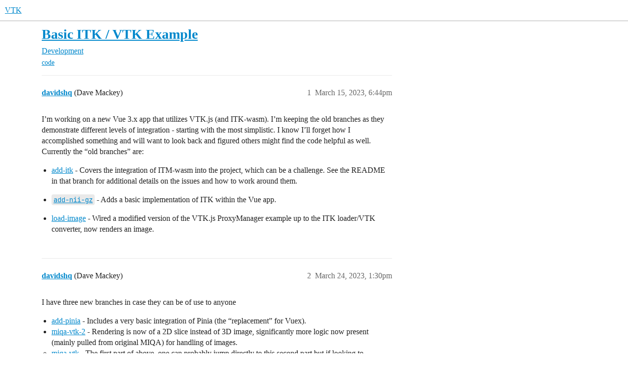

--- FILE ---
content_type: text/html; charset=utf-8
request_url: https://discourse.vtk.org/t/basic-itk-vtk-example/10982
body_size: 3433
content:
<!DOCTYPE html>
<html lang="en">
  <head>
    <meta charset="utf-8">
    <title>Basic ITK / VTK Example - Development - VTK</title>
    <meta name="description" content="I’m working on a new Vue 3.x app that utilizes VTK.js (and ITK-wasm). I’m keeping the old branches as they demonstrate different levels of integration - starting with the most simplistic. I know I’ll forget how I accompl&amp;hellip;">
    <meta name="generator" content="Discourse 2025.12.0-latest - https://github.com/discourse/discourse version 2677ac1e4fabd041a04d4b87468123d58c340b9d">
<link rel="icon" type="image/png" href="https://discourse.vtk.org/uploads/default/optimized/1X/6c8eb860cf266ca35755a0f95e95251fbe63514d_2_32x32.png">
<link rel="apple-touch-icon" type="image/png" href="https://discourse.vtk.org/uploads/default/optimized/1X/b7d45ff6520965c4fbd148f8d0b1f7720956fa24_2_180x180.png">
<meta name="theme-color" media="all" content="#ffffff">

<meta name="color-scheme" content="light">

<meta name="viewport" content="width=device-width, initial-scale=1.0, minimum-scale=1.0, viewport-fit=cover">
<link rel="canonical" href="https://discourse.vtk.org/t/basic-itk-vtk-example/10982" />

<link rel="search" type="application/opensearchdescription+xml" href="https://discourse.vtk.org/opensearch.xml" title="VTK Search">

    
    <link href="/stylesheets/color_definitions_light_2_3_2715e0be8ace75bf40026352185b538340f69782.css?__ws=discourse.vtk.org" media="all" rel="stylesheet" class="light-scheme" data-scheme-id="2"/>

<link href="/stylesheets/common_4b58e406b018b1212ad97c449d6f7e8f3ac60c04.css?__ws=discourse.vtk.org" media="all" rel="stylesheet" data-target="common"  />

  <link href="/stylesheets/mobile_4b58e406b018b1212ad97c449d6f7e8f3ac60c04.css?__ws=discourse.vtk.org" media="(max-width: 39.99999rem)" rel="stylesheet" data-target="mobile"  />
  <link href="/stylesheets/desktop_4b58e406b018b1212ad97c449d6f7e8f3ac60c04.css?__ws=discourse.vtk.org" media="(min-width: 40rem)" rel="stylesheet" data-target="desktop"  />



    <link href="/stylesheets/checklist_4b58e406b018b1212ad97c449d6f7e8f3ac60c04.css?__ws=discourse.vtk.org" media="all" rel="stylesheet" data-target="checklist"  />
    <link href="/stylesheets/discourse-akismet_4b58e406b018b1212ad97c449d6f7e8f3ac60c04.css?__ws=discourse.vtk.org" media="all" rel="stylesheet" data-target="discourse-akismet"  />
    <link href="/stylesheets/discourse-details_4b58e406b018b1212ad97c449d6f7e8f3ac60c04.css?__ws=discourse.vtk.org" media="all" rel="stylesheet" data-target="discourse-details"  />
    <link href="/stylesheets/discourse-lazy-videos_4b58e406b018b1212ad97c449d6f7e8f3ac60c04.css?__ws=discourse.vtk.org" media="all" rel="stylesheet" data-target="discourse-lazy-videos"  />
    <link href="/stylesheets/discourse-local-dates_4b58e406b018b1212ad97c449d6f7e8f3ac60c04.css?__ws=discourse.vtk.org" media="all" rel="stylesheet" data-target="discourse-local-dates"  />
    <link href="/stylesheets/discourse-math_4b58e406b018b1212ad97c449d6f7e8f3ac60c04.css?__ws=discourse.vtk.org" media="all" rel="stylesheet" data-target="discourse-math"  />
    <link href="/stylesheets/discourse-narrative-bot_4b58e406b018b1212ad97c449d6f7e8f3ac60c04.css?__ws=discourse.vtk.org" media="all" rel="stylesheet" data-target="discourse-narrative-bot"  />
    <link href="/stylesheets/discourse-presence_4b58e406b018b1212ad97c449d6f7e8f3ac60c04.css?__ws=discourse.vtk.org" media="all" rel="stylesheet" data-target="discourse-presence"  />
    <link href="/stylesheets/discourse-solved_4b58e406b018b1212ad97c449d6f7e8f3ac60c04.css?__ws=discourse.vtk.org" media="all" rel="stylesheet" data-target="discourse-solved"  />
    <link href="/stylesheets/discourse-templates_4b58e406b018b1212ad97c449d6f7e8f3ac60c04.css?__ws=discourse.vtk.org" media="all" rel="stylesheet" data-target="discourse-templates"  />
    <link href="/stylesheets/discourse-topic-voting_4b58e406b018b1212ad97c449d6f7e8f3ac60c04.css?__ws=discourse.vtk.org" media="all" rel="stylesheet" data-target="discourse-topic-voting"  />
    <link href="/stylesheets/docker_manager_4b58e406b018b1212ad97c449d6f7e8f3ac60c04.css?__ws=discourse.vtk.org" media="all" rel="stylesheet" data-target="docker_manager"  />
    <link href="/stylesheets/footnote_4b58e406b018b1212ad97c449d6f7e8f3ac60c04.css?__ws=discourse.vtk.org" media="all" rel="stylesheet" data-target="footnote"  />
    <link href="/stylesheets/poll_4b58e406b018b1212ad97c449d6f7e8f3ac60c04.css?__ws=discourse.vtk.org" media="all" rel="stylesheet" data-target="poll"  />
    <link href="/stylesheets/spoiler-alert_4b58e406b018b1212ad97c449d6f7e8f3ac60c04.css?__ws=discourse.vtk.org" media="all" rel="stylesheet" data-target="spoiler-alert"  />
    <link href="/stylesheets/discourse-solved_mobile_4b58e406b018b1212ad97c449d6f7e8f3ac60c04.css?__ws=discourse.vtk.org" media="(max-width: 39.99999rem)" rel="stylesheet" data-target="discourse-solved_mobile"  />
    <link href="/stylesheets/discourse-topic-voting_mobile_4b58e406b018b1212ad97c449d6f7e8f3ac60c04.css?__ws=discourse.vtk.org" media="(max-width: 39.99999rem)" rel="stylesheet" data-target="discourse-topic-voting_mobile"  />
    <link href="/stylesheets/discourse-topic-voting_desktop_4b58e406b018b1212ad97c449d6f7e8f3ac60c04.css?__ws=discourse.vtk.org" media="(min-width: 40rem)" rel="stylesheet" data-target="discourse-topic-voting_desktop"  />
    <link href="/stylesheets/poll_desktop_4b58e406b018b1212ad97c449d6f7e8f3ac60c04.css?__ws=discourse.vtk.org" media="(min-width: 40rem)" rel="stylesheet" data-target="poll_desktop"  />

  
    
    

    
    
        <link rel="alternate nofollow" type="application/rss+xml" title="RSS feed of &#39;Basic ITK / VTK Example&#39;" href="https://discourse.vtk.org/t/basic-itk-vtk-example/10982.rss" />
    <meta property="og:site_name" content="VTK" />
<meta property="og:type" content="website" />
<meta name="twitter:card" content="summary" />
<meta name="twitter:image" content="https://discourse.vtk.org/uploads/default/original/1X/b7d45ff6520965c4fbd148f8d0b1f7720956fa24.png" />
<meta property="og:image" content="https://discourse.vtk.org/uploads/default/original/1X/b7d45ff6520965c4fbd148f8d0b1f7720956fa24.png" />
<meta property="og:url" content="https://discourse.vtk.org/t/basic-itk-vtk-example/10982" />
<meta name="twitter:url" content="https://discourse.vtk.org/t/basic-itk-vtk-example/10982" />
<meta property="og:title" content="Basic ITK / VTK Example" />
<meta name="twitter:title" content="Basic ITK / VTK Example" />
<meta property="og:description" content="I’m working on a new Vue 3.x app that utilizes VTK.js (and ITK-wasm). I’m keeping the old branches as they demonstrate different levels of integration - starting with the most simplistic. I know I’ll forget how I accomplished something and will want to look back and figured others might find the code helpful as well. Currently the “old branches” are:    add-itk - Covers the integration of ITM-wasm into the project, which can be a challenge. See the README in that branch for additional details on..." />
<meta name="twitter:description" content="I’m working on a new Vue 3.x app that utilizes VTK.js (and ITK-wasm). I’m keeping the old branches as they demonstrate different levels of integration - starting with the most simplistic. I know I’ll forget how I accomplished something and will want to look back and figured others might find the code helpful as well. Currently the “old branches” are:    add-itk - Covers the integration of ITM-wasm into the project, which can be a challenge. See the README in that branch for additional details on..." />
<meta property="og:article:section" content="Development" />
<meta property="og:article:section:color" content="0088CC" />
<meta property="og:article:tag" content="code" />
<meta property="article:published_time" content="2023-03-15T18:44:48+00:00" />
<meta property="og:ignore_canonical" content="true" />


    <script type="application/ld+json">{"@context":"http://schema.org","@type":"QAPage","name":"Basic ITK / VTK Example","mainEntity":{"@type":"Question","name":"Basic ITK / VTK Example","text":"I’m working on a new Vue 3.x app that utilizes VTK.js (and ITK-wasm). I’m keeping the old branches as they demonstrate different levels of integration - starting with the most simplistic. I know I’ll forget how I accomplished something and will want to look back and figured others might find the cod&hellip;","upvoteCount":0,"answerCount":0,"datePublished":"2023-03-15T18:44:48.848Z","author":{"@type":"Person","name":"davidshq","url":"https://discourse.vtk.org/u/davidshq"}}}</script>
  </head>
  <body class="crawler ">
    
    <header>
  <a href="/">VTK</a>
</header>

    <div id="main-outlet" class="wrap" role="main">
        <div id="topic-title">
    <h1>
      <a href="/t/basic-itk-vtk-example/10982">Basic ITK / VTK Example</a>
    </h1>

      <div class="topic-category" itemscope itemtype="http://schema.org/BreadcrumbList">
          <span itemprop="itemListElement" itemscope itemtype="http://schema.org/ListItem">
            <a href="/c/development/7" class="badge-wrapper bullet" itemprop="item">
              <span class='badge-category-bg' style='background-color: #0088CC'></span>
              <span class='badge-category clear-badge'>
                <span class='category-name' itemprop='name'>Development</span>
              </span>
            </a>
            <meta itemprop="position" content="1" />
          </span>
      </div>

      <div class="topic-category">
        <div class='discourse-tags list-tags'>
            <a href='https://discourse.vtk.org/tag/code' class='discourse-tag' rel="tag">code</a>
        </div>
      </div>
  </div>

  

    <div itemscope itemtype='http://schema.org/DiscussionForumPosting'>
      <meta itemprop='headline' content='Basic ITK / VTK Example'>
      <link itemprop='url' href='https://discourse.vtk.org/t/basic-itk-vtk-example/10982'>
      <meta itemprop='datePublished' content='2023-03-15T18:44:48Z'>
        <meta itemprop='articleSection' content='Development'>
      <meta itemprop='keywords' content='code'>
      <div itemprop='publisher' itemscope itemtype="http://schema.org/Organization">
        <meta itemprop='name' content='Kitware, Inc.'>
          <div itemprop='logo' itemscope itemtype="http://schema.org/ImageObject">
            <meta itemprop='url' content='https://discourse.vtk.org/uploads/default/original/1X/b7d45ff6520965c4fbd148f8d0b1f7720956fa24.png'>
          </div>
      </div>


          <div id='post_1'  class='topic-body crawler-post'>
            <div class='crawler-post-meta'>
              <span class="creator" itemprop="author" itemscope itemtype="http://schema.org/Person">
                <a itemprop="url" rel='nofollow' href='https://discourse.vtk.org/u/davidshq'><span itemprop='name'>davidshq</span></a>
                (Dave Mackey)
              </span>

                <link itemprop="mainEntityOfPage" href="https://discourse.vtk.org/t/basic-itk-vtk-example/10982">


              <span class="crawler-post-infos">
                  <time  datetime='2023-03-15T18:44:48Z' class='post-time'>
                    March 15, 2023,  6:44pm
                  </time>
                  <meta itemprop='dateModified' content='2023-03-15T18:44:48Z'>
              <span itemprop='position'>1</span>
              </span>
            </div>
            <div class='post' itemprop='text'>
              <p>I’m working on a new Vue 3.x app that utilizes VTK.js (and ITK-wasm). I’m keeping the old branches as they demonstrate different levels of integration - starting with the most simplistic. I know I’ll forget how I accomplished something and will want to look back and figured others might find the code helpful as well. Currently the “old branches” are:</p>
<ul>
<li>
<p><a href="https://github.com/davidshq/miqa-vue/tree/add-itk" rel="noopener nofollow ugc">add-itk</a> - Covers the integration of ITM-wasm into the project, which can be a challenge. See the README in that branch for additional details on the issues and how to work around them.</p>
</li>
<li>
<p><a href="https://github.com/davidshq/miqa-vue/tree/add-nii-gz" rel="noopener nofollow ugc"><code>add-nii-gz</code></a> - Adds a basic implementation of ITK within the Vue app.</p>
</li>
<li>
<p><a href="https://github.com/davidshq/miqa-vue/tree/load-image" rel="noopener nofollow ugc">load-image</a> - Wired a modified version of the VTK.js ProxyManager example up to the ITK loader/VTK converter, now renders an image.</p>
</li>
</ul>
            </div>

            <div itemprop="interactionStatistic" itemscope itemtype="http://schema.org/InteractionCounter">
              <meta itemprop="interactionType" content="http://schema.org/LikeAction"/>
              <meta itemprop="userInteractionCount" content="0" />
              <span class='post-likes'></span>
            </div>


            
          </div>
          <div id='post_2' itemprop='comment' itemscope itemtype='http://schema.org/Comment' class='topic-body crawler-post'>
            <div class='crawler-post-meta'>
              <span class="creator" itemprop="author" itemscope itemtype="http://schema.org/Person">
                <a itemprop="url" rel='nofollow' href='https://discourse.vtk.org/u/davidshq'><span itemprop='name'>davidshq</span></a>
                (Dave Mackey)
              </span>



              <span class="crawler-post-infos">
                  <time itemprop='datePublished' datetime='2023-03-24T13:30:22Z' class='post-time'>
                    March 24, 2023,  1:30pm
                  </time>
                  <meta itemprop='dateModified' content='2023-03-24T13:30:22Z'>
              <span itemprop='position'>2</span>
              </span>
            </div>
            <div class='post' itemprop='text'>
              <p>I have three new branches in case they can be of use to anyone</p>
<ul>
<li>
<a href="https://github.com/davidshq/miqa-vue/tree/add-pinia" rel="noopener nofollow ugc">add-pinia</a> - Includes a very basic integration of Pinia (the “replacement” for Vuex).</li>
<li>
<a href="https://github.com/davidshq/miqa-vue/tree/miqa-vtk-2" rel="noopener nofollow ugc">miqa-vtk-2</a> - Rendering is now of a 2D slice instead of 3D image, significantly more logic now present (mainly pulled from original MIQA) for handling of images.
<ul>
<li>
<a href="https://github.com/davidshq/miqa-vue/tree/miqa-vtk" rel="noopener nofollow ugc">miqa-vtk</a> - The first part of above, one can probably jump directly to this second part but if looking to understand changes from add-pinia to miqa-vtk-2 may want to look here as well.</li>
</ul>
</li>
</ul>
<p>It’s all pretty rough, but progress I think. <img src="https://discourse.vtk.org/images/emoji/twitter/slight_smile.png?v=12" title=":slight_smile:" class="emoji" alt=":slight_smile:" loading="lazy" width="20" height="20"></p>
            </div>

            <div itemprop="interactionStatistic" itemscope itemtype="http://schema.org/InteractionCounter">
              <meta itemprop="interactionType" content="http://schema.org/LikeAction"/>
              <meta itemprop="userInteractionCount" content="0" />
              <span class='post-likes'></span>
            </div>


            
          </div>
    </div>


    




    </div>
    <footer class="container wrap">
  <nav class='crawler-nav'>
    <ul>
      <li itemscope itemtype='http://schema.org/SiteNavigationElement'>
        <span itemprop='name'>
          <a href='/' itemprop="url">Home </a>
        </span>
      </li>
      <li itemscope itemtype='http://schema.org/SiteNavigationElement'>
        <span itemprop='name'>
          <a href='/categories' itemprop="url">Categories </a>
        </span>
      </li>
      <li itemscope itemtype='http://schema.org/SiteNavigationElement'>
        <span itemprop='name'>
          <a href='/guidelines' itemprop="url">Guidelines </a>
        </span>
      </li>
        <li itemscope itemtype='http://schema.org/SiteNavigationElement'>
          <span itemprop='name'>
            <a href='/tos' itemprop="url">Terms of Service </a>
          </span>
        </li>
        <li itemscope itemtype='http://schema.org/SiteNavigationElement'>
          <span itemprop='name'>
            <a href='/privacy' itemprop="url">Privacy Policy </a>
          </span>
        </li>
    </ul>
  </nav>
  <p class='powered-by-link'>Powered by <a href="https://www.discourse.org">Discourse</a>, best viewed with JavaScript enabled</p>
</footer>

    
    
  </body>
  
</html>


--- FILE ---
content_type: text/css
request_url: https://discourse.vtk.org/stylesheets/discourse-presence_4b58e406b018b1212ad97c449d6f7e8f3ac60c04.css?__ws=discourse.vtk.org
body_size: 558
content:
.topic-above-footer-buttons-outlet.presence{min-height:calc(var(--avatar-min-height) + 1px);padding:var(--space-2) var(--space-2) var(--space-2) 0;margin:var(--below-topic-margin) 0}.presence-users{color:var(--primary-medium);display:flex;border-radius:var(--d-border-radius)}.presence-users span.presence-text{align-items:center;display:flex;flex:0 0 auto;margin-left:8px}.presence-users .presence-avatars{display:flex;overflow:hidden;flex-wrap:wrap}.presence-users .wave{display:inline-flex;flex:0 0 auto}.presence-users .wave .dot{display:inline-block}@media(prefers-reduced-motion: no-preference){.presence-users .wave .dot{animation:wave 1.8s linear infinite}}.presence-users .wave .dot:nth-child(2){animation-delay:-1.6s}.presence-users .wave .dot:nth-child(3){animation-delay:-1.4s}@keyframes wave{0%,60%,100%{transform:initial}30%{transform:translateY(-0.2em)}}.reply-to .presence-users{padding:unset}.rtl span.presence-text{margin-right:8px}.topic-navigation.with-timeline .topic-navigation-bottom-outlet.presence{display:none}@media screen and (max-width: 924px){body:has(.topic-navigation.with-topic-progress) .topic-above-footer-buttons-outlet.presence{margin-top:-3.2em;margin-right:8em}}
/*# sourceMappingURL=discourse-presence_4b58e406b018b1212ad97c449d6f7e8f3ac60c04.css.map?__ws=discourse.vtk.org */


--- FILE ---
content_type: text/css
request_url: https://discourse.vtk.org/stylesheets/docker_manager_4b58e406b018b1212ad97c449d6f7e8f3ac60c04.css?__ws=discourse.vtk.org
body_size: 875
content:
.dashboard-stats .upgrades-banner{background:var(--tertiary-low);flex:1 1 100%;margin-bottom:2rem;padding:1rem}.dashboard-stats .upgrades-banner.upgrade-needed{background:var(--danger-low)}.dashboard-stats .upgrades-banner.upgrade-needed a{color:var(--danger)}.dashboard-stats .upgrades-banner a{font-weight:bold}.docker-manager h1{margin-top:1rem}.docker-manager .console-logs{background-color:var(--secondary-very-high);color:var(--primary-900);font-family:monospace;height:400px;margin-top:1rem;overflow-x:scroll;padding:1rem;white-space:pre}.docker-manager .repo__new-version{font-size:var(--font-down-1);font-weight:bold;margin:var(--space-1) 0 var(--space-1) 0}.docker-manager .commit-hash{color:var(--primary)}.docker-manager .upgrade-actions{display:flex;justify-content:space-between}.docker-manager .upgrade-actions button.unlock{background-color:var(--danger);color:var(--secondary)}.docker-manager .upgrade-actions button.unlock:hover,.docker-manager .upgrade-actions button.unlock:focus{background-color:var(--danger-hover)}.docker-manager #banner{margin:1rem 0}.docker-manager #banner p:first-of-type{margin-top:0}.docker-manager .progress-bar{background:var(--secondary-very-high);height:1.5rem;margin-bottom:1rem}.docker-manager .progress-bar-inner{--stripes: linear-gradient( 135deg, var(--tertiary-400) 25%, var(--tertiary-600) 25%, var(--tertiary-600) 50%, var(--tertiary-400) 50%, var(--tertiary-400) 75%, var(--tertiary-600) 75%, var(--tertiary-600) );background:var(--tertiary-600);background-image:var(--stripes);background-size:2rem 2rem;height:100%}.docker-manager .progress-bar.active .progress-bar-inner{animation:progress-bar-stripes 1.5s linear infinite;transition:width .6s ease}@media screen and (prefers-reduced-motion: reduce){.docker-manager .progress-bar.active .progress-bar-inner{animation:none;transition:none}}@keyframes progress-bar-stripes{from{background-position:0 0}to{background-position:2rem 0}}.docker-manager .d-admin-table{margin-bottom:var(--space-6)}.docker-manager .d-admin-row__content.repo .d-admin-row__overview{width:45%}@media screen and (max-width: 48rem){.docker-manager .d-admin-row__content.repo .d-admin-row__overview{width:auto}}.docker-manager .d-admin-row__content.repo .d-admin-row__controls{width:12%;text-align:left}@media screen and (max-width: 48rem){.docker-manager .d-admin-row__content.repo .d-admin-row__controls{width:auto}}.docker-manager .d-admin-row__content.repo.has-update{background-color:var(--tertiary-very-low);border-left:solid 3px var(--tertiary)}@media screen and (max-width: 48rem){.docker-manager .d-admin-row__content.repo .repo__latest-version{text-align:right}}.docker-manager .status-label.--loading{background-color:rgba(0,0,0,0);color:var(--primary-medium)}.docker-manager .updates-heading{display:flex;justify-content:space-between;margin:2em 0}.docker-manager .updates-heading h3{line-height:40px;margin-bottom:0}
/*# sourceMappingURL=docker_manager_4b58e406b018b1212ad97c449d6f7e8f3ac60c04.css.map?__ws=discourse.vtk.org */
